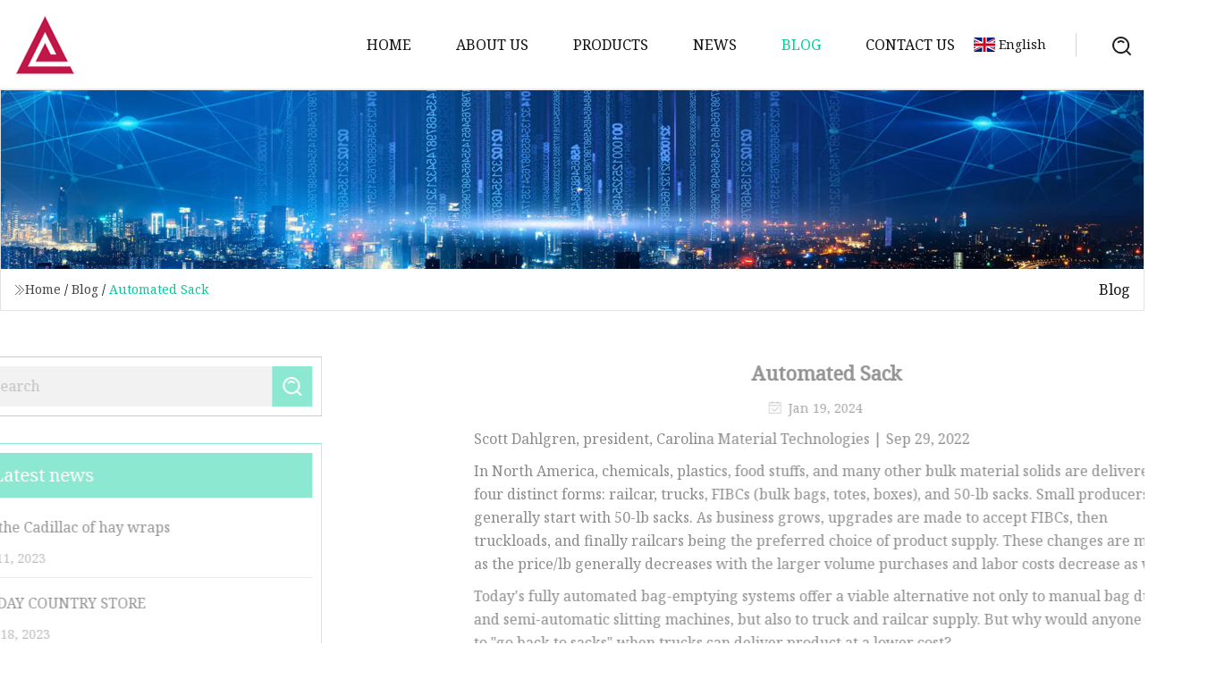

--- FILE ---
content_type: text/html; charset=utf-8
request_url: https://www.njcclok.com/blog/automated-sack.htm
body_size: 7145
content:
<!doctype html>
<html lang="en">
<head>
<meta charset="utf-8" />
<title>Automated Sack | Shaanxi Artistic Approach Group Co.,Ltd</title>
<meta name="description" content="Automated Sack" />
<meta name="keywords" content="Automated Sack" />
<meta name="viewport" content="width=device-width, initial-scale=1.0" />
<meta name="application-name" content="Shaanxi Artistic Approach Group Co.,Ltd" />
<meta name="twitter:card" content="summary" />
<meta name="twitter:title" content="Automated Sack | Shaanxi Artistic Approach Group Co.,Ltd" />
<meta name="twitter:description" content="Automated Sack" />
<meta name="twitter:image" content="https://www.njcclok.com/uploadimg/4839922103.png" />
<meta http-equiv="X-UA-Compatible" content="IE=edge" />
<meta property="og:site_name" content="Shaanxi Artistic Approach Group Co.,Ltd" />
<meta property="og:type" content="article" />
<meta property="og:title" content="Automated Sack | Shaanxi Artistic Approach Group Co.,Ltd" />
<meta property="og:description" content="Automated Sack" />
<meta property="og:url" content="https://www.njcclok.com/blog/automated-sack.htm" />
<meta property="og:image" content="https://www.njcclok.com/uploadimg/4839922103.png" />
<link href="https://www.njcclok.com/blog/automated-sack.htm" rel="canonical" />
<link href="https://www.njcclok.com/uploadimg/icons4839922103.png" rel="shortcut icon" type="image/x-icon" />
<link href="https://fonts.googleapis.com" rel="preconnect" />
<link href="https://fonts.gstatic.com" rel="preconnect" crossorigin />
<link href="https://fonts.googleapis.com/css2?family=Noto+Serif&display=swap" rel="stylesheet" />
<link href="/themes/hestia/toast.css" rel="stylesheet" />
<link href="/themes/hestia/skygreen/style.css" rel="stylesheet" />
<link href="/themes/hestia/skygreen/page.css" rel="stylesheet" />
<link href="/themes/hestia/aos.css" rel="stylesheet" />
<script type="application/ld+json">[{"@context":"https://schema.org/","@type":"BreadcrumbList","itemListElement":[{"@type":"ListItem","name":"Home","position":1,"item":"https://www.njcclok.com/blog/automated-sack.htm/"},{"@type":"ListItem","name":"Blog","position":2,"item":"https://www.njcclok.com/blog.htm"},{"@type":"ListItem","name":"Automated Sack","position":3,"item":"https://www.njcclok.com/blog/automated-sack.htm"}]},{"@context":"http://schema.org","@type":"NewsArticle","mainEntityOfPage":{"@type":"WebPage","@id":"https://www.njcclok.com/blog/automated-sack.htm"},"headline":"Shaanxi Artistic Approach Group Co.,Ltd","image":{"@type":"ImageObject","url":"https://www.njcclok.com"},"datePublished":"","dateModified":"","author":{"@type":"Organization","name":"Shaanxi Artistic Approach Group Co.,Ltd","url":"https://www.njcclok.com"},"publisher":{"@type":"Organization","name":"njcclok.com","logo":{"@type":"ImageObject","url":"https://www.njcclok.com/uploadimg/4839922103.png"}},"description":"Automated Sack"}]</script>
</head>
<body class="index">
<!-- header -->
<header>
  <div class="container">
    <a href="/" class="head-logo" title="Shaanxi Artistic Approach Group Co.,Ltd"><img src="/uploadimg/4839922103.png" width="70" height="70" alt="Shaanxi Artistic Approach Group Co.,Ltd"><span>Shaanxi Artistic Approach Group Co.,Ltd</span></a>
    <div class="menu-btn"><em></em><em></em><em></em></div>
    <div class="head-content">
      <nav class="nav"> 
        <ul>
          <li><a href="/">Home</a></li>
          <li><a href="/about-us.htm">About us</a></li>
          <li><a href="/products.htm">Products</a><em class="iconfont icon-xiangxia"></em>
            <ul class="submenu">
              <li><a href="/horizontal-baler.htm">Horizontal Baler</a></li>
              <li><a href="/full-automatic-baler.htm">Full Automatic Baler</a></li>
              <li><a href="/two-ram-baler.htm">Two Ram Baler</a></li>
              <li><a href="/semi-automatic-baler.htm">Semi Automatic Baler</a></li>
              <li><a href="/baling-and-bagging-machine.htm">Baling and Bagging Machine</a></li>
              <li><a href="/vertical-baler.htm">Vertical Baler</a></li>
              <li><a href="/pet-bottle-baler.htm">PET Bottle Baler</a></li>
              <li><a href="/textile-baler.htm">Textile Baler</a></li>
              <li><a href="/paper-balers.htm">Paper Balers</a></li>
              <li><a href="/small-vertical-baler.htm">Small Vertical Baler</a></li>
              <li><a href="/plastic-pallet-balers.htm">Plastic Pallet Balers</a></li>
              <li><a href="/fiber-balers.htm">Fiber Balers</a></li>
              <li><a href="/tire-balers.htm">Tire Balers</a></li>
              <li><a href="/marine-balers.htm">Marine Balers</a></li>
              <li><a href="/two-chamber-balers.htm">Two Chamber Balers</a></li>
              <li><a href="/kitchen-baler.htm">Kitchen Baler</a></li>
            </ul>
          </li>
          <li><a href="/news.htm">News</a></li>
          <li class="active"><a href="/blog.htm">Blog</a></li>
          <li><a href="/contact-us.htm">Contact us</a></li>
        </ul>
      </nav>
      <div class="head-search"><img src="/themes/hestia/images/search.png" width="21" height="21" alt="search"></div>
      <div class="search-input">
        <input type="text" name="" id="textsearch" placeholder="Keyword">
        <div class="search-btn" onclick="SearchProBtn()"><em class="iconfont icon-search"></em></div>
      </div>
    </div>
    <div class="languagelist">
      <div class="languagelist-title"><img src="/themes/hestia/images/language/en.png" alt="en"><span>English</span></div>
      <div class="languagelist-drop"><span class="languagelist-arrow"></span>
        <ul class="languagelist-wrap">
           <li class="languagelist-active"><a href="https://www.njcclok.com/blog/automated-sack.htm"><img src="/themes/hestia/images/language/en.png" width="24" height="16" alt="English" title="en">English</a></li>
                                    <li>
                                    <a href="https://fr.njcclok.com/blog/automated-sack.htm">
                                            <img src="/themes/hestia/images/language/fr.png" width="24" height="16" alt="Français" title="fr">
                                            Français
                                        </a>
                                    </li>
                                    <li>
                                    <a href="https://de.njcclok.com/blog/automated-sack.htm">
                                            <img src="/themes/hestia/images/language/de.png" width="24" height="16" alt="Deutsch" title="de">
                                            Deutsch
                                        </a>
                                    </li>
                                    <li>
                                    <a href="https://es.njcclok.com/blog/automated-sack.htm">
                                            <img src="/themes/hestia/images/language/es.png" width="24" height="16" alt="Español" title="es">
                                            Español
                                        </a>
                                    </li>
                                    <li>
                                        <a href="https://it.njcclok.com/blog/automated-sack.htm">
                                            <img src="/themes/hestia/images/language/it.png" width="24" height="16" alt="Italiano" title="it">
                                            Italiano
                                        </a>
                                    </li>
                                    <li>
                                    <a href="https://pt.njcclok.com/blog/automated-sack.htm">
                                            <img src="/themes/hestia/images/language/pt.png" width="24" height="16" alt="Português" title="pt">
                                            Português
                                        </a>
                                    </li>
                                    <li>
                                    <a href="https://ja.njcclok.com/blog/automated-sack.htm"><img src="/themes/hestia/images/language/ja.png" width="24" height="16" alt="日本語" title="ja"> 日本語</a>
                                    </li>
                                    <li>
                                    <a href="https://ko.njcclok.com/blog/automated-sack.htm"><img src="/themes/hestia/images/language/ko.png" width="24" height="16" alt="한국어" title="ko"> 한국어</a>
                                    </li>
                                    <li>
                                    <a href="https://ru.njcclok.com/blog/automated-sack.htm"><img src="/themes/hestia/images/language/ru.png" width="24" height="16" alt="Русский" title="ru"> Русский</a>
                                    </li>
        </ul>
      </div>
    </div>
  </div>
</header>
<!-- header -->
<!-- main -->
<main>
  <section class="news-banner">
    <div class="news-banner-content"><img src="/themes/hestia/images/inner-banner.webp" class="news-banner-img" alt="banner">
      <div class="container news-banner-crumbs">
        <div><em class="iconfont icon-jiantou1"></em><a href="/" class="news-banner-crumbs-title">Home</a> / <a href="/blog.htm" class="news-banner-crumbs-title">Blog</a> / <span class="news-banner-crumbs-present">Automated Sack</span></div>
        <div class="news-banner-crumbs-right"><span>Blog</span></div>
      </div>
    </div>
  </section>
  <section class="news-bottom news-details">
    <div class="container">
      <div class="news-content">
        <div class="news-left" data-aos="fade-right" data-aos-duration="800">
          <div class="news-left-top">
            <input type="text" name="" id="textsearch" placeholder="Search">
            <div class="news-search-btn" onclick="SearchProBtn()"><img src="/themes/hestia/images/page-search.webp" alt="pageSearch"></div>
          </div>
          <div class="news-left-bottom">
            <div class="news-left-bottom-title">Latest news</div>
            <div> <a href="/news/its-the-cadillac-of-hay-wraps.htm" class="news-left-b-item">
              <div class="news-left-b-item-r">
                <div><p>It’s the Cadillac of hay wraps</p><span>Jul 11, 2023</span></div>
              </div>
             </a> <a href="/news/friday-country-store.htm" class="news-left-b-item">
              <div class="news-left-b-item-r">
                <div><p>FRIDAY COUNTRY STORE</p><span>Sep 18, 2023</span></div>
              </div>
             </a> <a href="/news/two-women-eight-balers-and-a-lot-of-trucks.htm" class="news-left-b-item">
              <div class="news-left-b-item-r">
                <div><p>Two women, eight balers, and a lot of trucks</p><span>Jul 29, 2023</span></div>
              </div>
             </a> <a href="/news/working-nine.htm" class="news-left-b-item">
              <div class="news-left-b-item-r">
                <div><p>Working Nine</p><span>Jul 09, 2023</span></div>
              </div>
             </a> <a href="/news/swap-shop-items.htm" class="news-left-b-item">
              <div class="news-left-b-item-r">
                <div><p>Swap Shop Items</p><span>Oct 30, 2023</span></div>
              </div>
             </a>            </div>
          </div>
        </div>
        <div class="news-details-right" data-aos="fade-left" data-aos-duration="800">
          <h1 class="news-details-theme">Automated Sack</h1>
          <div class="news-details-data"><span><img src="/themes/hestia/images/news-details-icon1.webp" alt="Jan 19, 2024">Jan 19, 2024</span></div>
          <p>Scott Dahlgren, president, Carolina Material Technologies | Sep 29, 2022</p><p>In North America, chemicals, plastics, food stuffs, and many other bulk material solids are delivered in four distinct forms: railcar, trucks, FIBCs (bulk bags, totes, boxes), and 50-lb sacks. Small producers generally start with 50-lb sacks. As business grows, upgrades are made to accept FIBCs, then truckloads, and finally railcars being the preferred choice of product supply. These changes are made as the price/lb generally decreases with the larger volume purchases and labor costs decrease as well.</p><p>Today's fully automated bag-emptying systems offer a viable alternative not only to manual bag dumps and semi-automatic slitting machines, but also to truck and railcar supply. But why would anyone want to "go back to sacks" when trucks can deliver product at a lower cost?</p><p>First, the fully automated system offers a true backup solution to today's supply chain issues. Having a system that can accept pallets of sacks and maintain production levels is vital to many producers.</p><p>Second, fully automated, robot-centered, sack-emptying systems allow for greater competition within the supply chain, offering a real raw material savings in price/lb (worldwide market supply), while requiring only one part-time operator.</p><p>When dealing with sacks most producers utilize manual, filtered, bag dump stations. A small percentage have moved to a semi-automatic option. In the last decade, robotic, fully automatic systems have become available. Solution choices include:</p><p> </p><p>1. Manual cut and dump bag dump stations. This is the most prevalent design currently used in the North American marketplace.</p><p>2.Semi-automatic. Manually loading an automated cutting system</p><p>3.Fully automated systems. Full pallet loading of the machine with automated lifting, cutting, and emptying</p><p>Operators are required to manually handle these sacks. Bags are removed from a pallet--generally by manual lifting--and then placed on a filtered or unfiltered station. The bags are then manually cut with a knife, turned, lifted, and shaken--if the operator is inclined--and the empty bag is generally placed in a trash bin outside the station. Optionally an integral bag compactor can be provided.</p><p> </p><p>Advantages:</p><p>Disadvantages</p><p>Cost of Product Loss – Yield</p><p> </p><p>Repurposing or eliminating an operator (or two or three) offers additional savings, while, by implementing a robot, sick days, tiredness and job dissatisfaction become a past problem.</p><p>This system is generally implemented to deal with higher usage capacity. These units require operators to manually remove the bags from the pallet, placing each bag on a belt conveyor or similar, which takes the bag into the automated cutting and discharge system. The cutting system protects the worker from the cutting blade(s), minimizing contamination, and helps control dust during discharging. Various cutting and bag-emptying systems are utilized to empty each bag, but generally a rotating drum is utilized to screen the product from the bag. Cutting systems range from one to three blades, with the three-blade unit offering higher product yields. Yield ranges from 97-99.5%, depending upon the system.</p><p>Advantages</p><p>Disadvantages</p><p>Cost of Product Loss – Yield</p><p>Two automated technologies exist. The first dumps an entire pallet of bags into a rotating, cutting drum. Resembling a giant blender, this machine destroys the sack to release the contents, inevitably mixing pieces of sack into the raw material. Whatever problem is solved by speed is replaced by a new problem: having to filter out the desired material from the shredded waste.</p><p>Using the "tumbling" method, the mixture is spun with force against a cylinder with holes like a sieve. Some of the holes become plugged by sack fragments or material, while tiny sack bits escape through other holes contaminating the sifted product. Waste of the purchased product averages about 2%, making this fully automatic process a costly one. Increasing the processing speed increases that loss - as much as a 3-4%. Additionally, maintenance is moderately high, due to the aforementioned.</p><p>The second technology, which will be the focus, is robotic centered and was introduced to the European marketplace in 2004. The system was born out of a root cause analysis exercise at a plastics factory looking to minimize or eliminate operator injuries. Safety, efficiency, reduction in contamination and labor costs were the focus in developing the fully automatic robotic system. This system offers product losses of less than 0.01%.</p><p>The system design is centered around the integral robot, completely removing the need for operators to lift, place, cut, or empty the sacks.</p><p>Industrial robots have changed modern manufacturing facilities by stacking filled bags, for example, thus eliminating the back-breaking, repetitive jobs that often lead to injuries, insurance claims, and high employee turnover. In North America, since the great resignation, these types of jobs have become extremely hard to fill and almost impossible to retain teammates in this role.</p><p>The automated system incorporates a robot to pick, cut, discharge, and compress empty bags in a repetitive cycle. As this is a robot, the uptime is nearly 100%. These systems can unload any quantity of bags, up to ~1,300 bags/hour (32.5 tn/hr) with a 99.99% emptying efficiency.</p><p>Precision SS hooks "pick" the top row of bags, regardless of the number of bags, placement on the pallet, or orientation. The design allows for 8-12 hooks to capture a single bag. The hooks are generally engineered to plug the hole made, thereby preventing product leakage from the sack when lifting and moving each sack. The sacks are run across a series of motorized cutting blades above the discharge hopper. These blades, run when the bags are run across the tips, at a precise height, to ensure the cleanest cut possible. Each bag--depending upon orientation--receives 3-6 cuts.</p><p>Product purity is maintained by the ultra-sharp, hardened, motorized knives, as well as implementing a screen in the hopper discharge.</p><p>After the bags are cut, they are placed onto a series of rods, which line up with the slits in each bag and are then aggressively vibrated. These bags are left on the shaking system for 15-30 seconds, which results in a 99.99% emptying efficiency.</p><p>The empty bags are discharged into a square collection hopper where they are compressed every ‘x’ cycles, which allows for the compression of 1,500-2,000 empty bags. These compressed bags fall onto a client-inserted pallet and are removed via fork truck when full.</p><p>Alternatively--and with the higher capacity units--an automated baler can be provided. This baler pulls the discharged bags through an inlet hopper, into the baler, for compaction and baling. The baled bags are discharged horizontally for palletizing.</p><p>Product is discharged through an integral hopper to pneumatic or mechanical systems to downstream processes, including silos. Alternatively product can be loaded into FIBCs.</p><p>With all units one part-time operator is required to operate the system. The job requires loading the full pallets, removing the empty pallet stack and removing the compacted bags.</p><p>Advantages</p><p>Disadvantages</p><p>Cost of Product Loss – Yield</p><p>The current, robotic-centered, fully automated sack-unloading systems offer a viable solution not only to other bag slitting systems but to truck and railcar material sourcing as well. Due to the efficiencies and reliability of these systems, producers can now access the worldwide supply of many bulk materials, which translates into increased profitability, while maintaining or increasing current production levels. Worldwide market access and automation are required to remain competitive in today's marketplace. With a solution to reliably unload 50-lb sacks, many products can now be sourced from overseas, at a lower cost than local truck and rail supply. At the same time, utilization of this equipment allows for increased leverage with local suppliers, all driving increased profitability.</p><p>Scott Dahlgren is president, Carolina Material Technologies, the North American Distributor for Ayal Robotics’ LaborSave, the inventors of robot-centered sack-unloading systems. Dahlgren has more than 35 years of bulk material handling experience. For more information, call 800-299-4994 or visit www.cmtnc.com.</p><p>More information about text formats</p><p>Check out Powder &amp; Bulk Solids Industry Master directory. </p>
          <div class="sharewrap"></div>
          <div class="details-right-bottom">
            <div class="details-right-bottom-page">
              <a href="/blog/would-you-like-netwrap-twine-or-plastic-with-your-bale.htm">Previous: Would you like netwrap, twine or plastic with your bale?</a>
              <a href="/blog/waste-is-turned-into-a-commodity-at-recycling-plant.htm">Next: Waste is turned into a commodity at recycling plant</a>
            </div>
            <div class="product-describe">Send inquiry</div>
            <div class="details-right-bottom-inqurey">
              <div class="details-b-inquiry-input">
                <input type="hidden" id="in-domain" value="njcclok.com">
                <input type="text" name="" id="in-name" placeholder="Your Name:">
                <input type="text" name="" id="in-email" placeholder="Your Email:">
              </div>
              <div class="details-b-inquiry-text">
                <textarea name="" id="in-content" placeholder="Content*:"></textarea>
              </div>
            </div>
            <div class="product-describe-sub" onclick="SendInquiry()">Send</div>
          </div>
        </div>
      </div>
    </div>
  </section>
</main>
 
<!-- main -->
<!-- footer -->
<footer class="footer">
  <div class="container footer-top">
    <div class="footer-content footer-left" data-aos="fade-up" data-aos-duration="900">
      <p class="footer-item-title">Quick navigation</p>
      <span class="wrie"></span>
      <ul>
        <li><a href="/"><em class="iconfont icon-jinrujiantou"></em>Home</a></li>
        <li><a href="/about-us.htm"><em class="iconfont icon-jinrujiantou"></em>About us</a></li>
        <li><a href="/products.htm"><em class="iconfont icon-jinrujiantou"></em>Products</a></li>
        <li><a href="/news.htm"><em class="iconfont icon-jinrujiantou"></em>News</a></li>
        <li><a href="/blog.htm"><em class="iconfont icon-jinrujiantou"></em>Blog</a></li>
        <li><a href="/contact-us.htm"><em class="iconfont icon-jinrujiantou"></em>Contact us</a></li>
        <li><a href="/sitemap.xml"><em class="iconfont icon-jinrujiantou"></em>Sitemap</a></li>
      </ul>
    </div>
    <div class="footer-content footer-center" data-aos="fade-up" data-aos-duration="1000">
      <p class="footer-item-title">Product</p>
      <span class="wrie"></span>
      <div class="footer-center-content">
        <ul class="footer-center-content-left">
          <li><a href="/horizontal-baler.htm"><em class="iconfont icon-jinrujiantou"></em>Horizontal Baler</a></li>
          <li><a href="/full-automatic-baler.htm"><em class="iconfont icon-jinrujiantou"></em>Full Automatic Baler</a></li>
          <li><a href="/two-ram-baler.htm"><em class="iconfont icon-jinrujiantou"></em>Two Ram Baler</a></li>
          <li><a href="/semi-automatic-baler.htm"><em class="iconfont icon-jinrujiantou"></em>Semi Automatic Baler</a></li>
          <li><a href="/baling-and-bagging-machine.htm"><em class="iconfont icon-jinrujiantou"></em>Baling and Bagging Machine</a></li>
          <li><a href="/vertical-baler.htm"><em class="iconfont icon-jinrujiantou"></em>Vertical Baler</a></li>
          <li><a href="/pet-bottle-baler.htm"><em class="iconfont icon-jinrujiantou"></em>PET Bottle Baler</a></li>
          <li><a href="/textile-baler.htm"><em class="iconfont icon-jinrujiantou"></em>Textile Baler</a></li>
          <li><a href="/paper-balers.htm"><em class="iconfont icon-jinrujiantou"></em>Paper Balers</a></li>
          <li><a href="/small-vertical-baler.htm"><em class="iconfont icon-jinrujiantou"></em>Small Vertical Baler</a></li>
        </ul>
      </div>
    </div>
    <div class="footer-content footer-right" data-aos="fade-up" data-aos-duration="1100">
      <p class="footer-item-title">Partner company</p>
      <span class="wrie"></span>
      <ul>
<li><a href="https://www.ctri-eng.com/profile-cutters/cermet-forming-inserts/" target="_blank">Buy Cermet forming Inserts</a></li><li><a href="https://www.rapidcncmachine.com/" target="_blank">Jinan CNC Router Co.,Ltd</a></li><li><a href="https://www.dingqimaxtool.com/power-tools/angle-grinders/" target="_blank">China Angle Grinders suppliers</a></li><li><a href="https://www.ferro-silicon-alloy.com/calcium-silicon/" target="_blank">discount Calcium Silicon</a></li><li><a href="https://www.chimaengine.com/water-pumps/gasoline-water-pump/152f-single-four-stroke-gas-water-pumps-for.html" target="_blank">gasoline water pump for irrigation</a></li><li><a href="https://www.mtpcustom.com/" target="_blank">www.mtpcustom.com</a></li><li><a href="https://www.magsoln.com/dry-type-transformer/three-phase-isolation-transformer.html" target="_blank">China Three Phase Isolation Transformer</a></li><li><a href="https://www.kabasi-connector.com/" target="_blank">Wiring Harness</a></li>      </ul>
    </div>
  </div>
  <div class="container footer-bottom">
    <ul>
      <li><a href="/products.htm" rel="nofollow" title="facebook"><em class="iconfont icon-facebook"></em></a></li>
      <li><a href="/products.htm" rel="nofollow" title="twitter"><em class="iconfont icon-twitter-fill"></em></a></li>
      <li><a href="/products.htm" rel="nofollow" title="pinterest"><em class="iconfont icon-pinterestpinterest30"></em></a></li>
      <li><a href="/products.htm" rel="nofollow" title="linkedin"><em class="iconfont icon-linkedin"></em></a></li>
      <li><a href="/products.htm" rel="nofollow" title="TikTok"><em class="iconfont icon-icon_TikTok"></em></a></li>
      <li><a href="/products.htm" rel="nofollow" title="youtube"><em class="iconfont icon-youtube"></em></a></li>
    </ul>
    <p>Copyright &copy; njcclok.com, all rights reserved.&nbsp;&nbsp;<a href="/privacy-policy.htm">Privacy Policy</a></p>
    <p>E-mail: <a href="mail:zora@njcclok.com" target="_blank"><span class="__cf_email__" data-cfemail="4c36233e2d0c22262f2f202327622f2321">[email&#160;protected]</span></a></p>
  </div>
  <div class="gotop"><span>TOP</span></div>
</footer>
<!-- footer -->
 
<!-- script --> 
<script data-cfasync="false" src="/cdn-cgi/scripts/5c5dd728/cloudflare-static/email-decode.min.js"></script><script src="/themes/hestia/js/jq.3.6.1.js"></script>
<script src="/themes/hestia/js/aos.js"></script>
<script src="/themes/hestia/js/share.js"></script>
<script src="/themes/hestia/js/lazyload.js"></script>
<script src="/themes/hestia/js/totast.js"></script>
<script src="/themes/hestia/js/axios.min.js"></script>
<script src="/themes/hestia/js/sub.js"></script>
<script src="/themes/hestia/js/head.js"></script>
<script type="text/javascript" src="//info.53hu.net/traffic.js?id=08a984h6ak"></script>
<script defer src="https://static.cloudflareinsights.com/beacon.min.js/vcd15cbe7772f49c399c6a5babf22c1241717689176015" integrity="sha512-ZpsOmlRQV6y907TI0dKBHq9Md29nnaEIPlkf84rnaERnq6zvWvPUqr2ft8M1aS28oN72PdrCzSjY4U6VaAw1EQ==" data-cf-beacon='{"version":"2024.11.0","token":"3ae69f77ad0c44a595e4ed99c5c1bbef","r":1,"server_timing":{"name":{"cfCacheStatus":true,"cfEdge":true,"cfExtPri":true,"cfL4":true,"cfOrigin":true,"cfSpeedBrain":true},"location_startswith":null}}' crossorigin="anonymous"></script>
</body>
</html>
